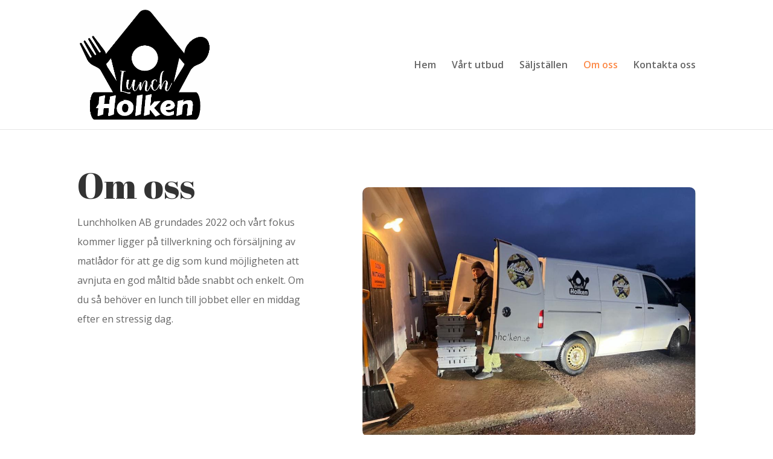

--- FILE ---
content_type: text/css
request_url: https://www.lunchholken.se/wp-content/et-cache/122/et-core-unified-122.min.css?ver=1768226521
body_size: 26
content:
@media only screen and (max-width:767px){body header img#logo{max-width:80%!important;max-height:80%!important;height:auto!important;width:auto!important}}@font-face{font-family:'myWebFont';font-display:swap;src:url('myfont.woff2') format('woff2')}